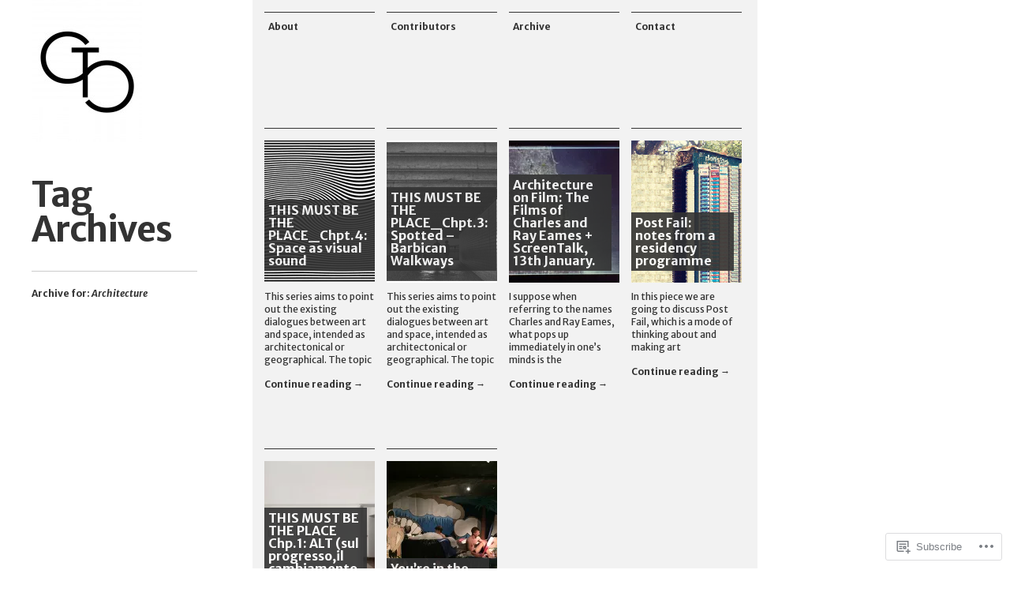

--- FILE ---
content_type: text/html; charset=UTF-8
request_url: https://curatingthecontemporary.org/tag/architecture/page/2/
body_size: 17452
content:
<!DOCTYPE html>
<html lang="en">
<head>
<meta charset="UTF-8" />
<title>Architecture | CuratingtheContemporary    (CtC) | Page 2</title>
<link rel="profile" href="http://gmpg.org/xfn/11" />
<link rel="pingback" href="https://curatingthecontemporary.org/xmlrpc.php" />
<!--[if lt IE 9]>
<script src="https://s0.wp.com/wp-content/themes/pub/the-columnist/js/html5.js?m=1351293340i" type="text/javascript"></script>
<![endif]-->

<script type="text/javascript">
  WebFontConfig = {"google":{"families":["Merriweather+Sans:b:latin,latin-ext","Merriweather+Sans:r,i,b,bi:latin,latin-ext"]},"api_url":"https:\/\/fonts-api.wp.com\/css"};
  (function() {
    var wf = document.createElement('script');
    wf.src = '/wp-content/plugins/custom-fonts/js/webfont.js';
    wf.type = 'text/javascript';
    wf.async = 'true';
    var s = document.getElementsByTagName('script')[0];
    s.parentNode.insertBefore(wf, s);
	})();
</script><style id="jetpack-custom-fonts-css">.wf-active .single-title h1, .wf-active .site-title h1{font-family:"Merriweather Sans",sans-serif;font-weight:700;font-style:normal}.wf-active body{font-family:"Merriweather Sans",sans-serif}.wf-active caption, .wf-active td, .wf-active th{font-weight:700;font-style:normal}.wf-active .widget h1, .wf-active .widget h2, .wf-active .widget h3{font-family:"Merriweather Sans",sans-serif;font-weight:700;font-style:normal}.wf-active .single-title h2, .wf-active .site-title h2{font-family:"Merriweather Sans",sans-serif;font-style:normal;font-weight:700}.wf-active #feed-wrap h1{font-family:"Merriweather Sans",sans-serif;font-weight:700;font-style:normal}.wf-active .entry-content h1, .wf-active .entry-content h2, .wf-active .entry-content h3, .wf-active .entry-content h4, .wf-active .entry-content h5, .wf-active .entry-content h6{font-family:"Merriweather Sans",sans-serif;font-weight:700;font-style:normal}.wf-active .entry-content h1{font-style:normal;font-weight:700}.wf-active .entry-content h2{font-style:normal;font-weight:700}.wf-active .entry-content h3{font-family:"Merriweather Sans",sans-serif;font-style:normal;font-weight:700}.wf-active .entry-content h4{font-style:normal;font-weight:700}.wf-active .entry-content h5, .wf-active .entry-content h6{font-style:normal;font-weight:700}.wf-active .entry-content .widget h1, .wf-active .entry-content .widget h2, .wf-active .entry-content .widget h3{font-family:"Merriweather Sans",sans-serif;font-style:normal;font-weight:700}.wf-active #comments .comments-title{font-family:"Merriweather Sans",sans-serif;font-weight:700;font-style:normal}.wf-active #comments .commentlist li.comment h1, .wf-active #comments .commentlist li.comment h2, .wf-active #comments .commentlist li.comment h3, .wf-active #comments .commentlist li.comment h4, .wf-active #comments .commentlist li.comment h5, .wf-active #comments .commentlist li.comment h6{font-family:"Merriweather Sans",sans-serif;font-weight:700;font-style:normal}.wf-active #comments .commentlist li.comment h1{font-style:normal;font-weight:700}.wf-active #comments .commentlist li.comment h2{font-style:normal;font-weight:700}.wf-active #comments .commentlist li.comment h3{font-style:normal;font-weight:700}.wf-active #comments .commentlist li.comment h4{font-style:normal;font-weight:700}.wf-active #comments .commentlist li.comment h5{font-style:normal;font-weight:700}.wf-active #comments .commentlist li.comment h6{font-weight:700;font-style:normal}.wf-active #comments #respond #reply-title, .wf-active #comments .nocomments{font-family:"Merriweather Sans",sans-serif;font-weight:700;font-style:normal}</style>
<meta name='robots' content='max-image-preview:large' />

<!-- Async WordPress.com Remote Login -->
<script id="wpcom_remote_login_js">
var wpcom_remote_login_extra_auth = '';
function wpcom_remote_login_remove_dom_node_id( element_id ) {
	var dom_node = document.getElementById( element_id );
	if ( dom_node ) { dom_node.parentNode.removeChild( dom_node ); }
}
function wpcom_remote_login_remove_dom_node_classes( class_name ) {
	var dom_nodes = document.querySelectorAll( '.' + class_name );
	for ( var i = 0; i < dom_nodes.length; i++ ) {
		dom_nodes[ i ].parentNode.removeChild( dom_nodes[ i ] );
	}
}
function wpcom_remote_login_final_cleanup() {
	wpcom_remote_login_remove_dom_node_classes( "wpcom_remote_login_msg" );
	wpcom_remote_login_remove_dom_node_id( "wpcom_remote_login_key" );
	wpcom_remote_login_remove_dom_node_id( "wpcom_remote_login_validate" );
	wpcom_remote_login_remove_dom_node_id( "wpcom_remote_login_js" );
	wpcom_remote_login_remove_dom_node_id( "wpcom_request_access_iframe" );
	wpcom_remote_login_remove_dom_node_id( "wpcom_request_access_styles" );
}

// Watch for messages back from the remote login
window.addEventListener( "message", function( e ) {
	if ( e.origin === "https://r-login.wordpress.com" ) {
		var data = {};
		try {
			data = JSON.parse( e.data );
		} catch( e ) {
			wpcom_remote_login_final_cleanup();
			return;
		}

		if ( data.msg === 'LOGIN' ) {
			// Clean up the login check iframe
			wpcom_remote_login_remove_dom_node_id( "wpcom_remote_login_key" );

			var id_regex = new RegExp( /^[0-9]+$/ );
			var token_regex = new RegExp( /^.*|.*|.*$/ );
			if (
				token_regex.test( data.token )
				&& id_regex.test( data.wpcomid )
			) {
				// We have everything we need to ask for a login
				var script = document.createElement( "script" );
				script.setAttribute( "id", "wpcom_remote_login_validate" );
				script.src = '/remote-login.php?wpcom_remote_login=validate'
					+ '&wpcomid=' + data.wpcomid
					+ '&token=' + encodeURIComponent( data.token )
					+ '&host=' + window.location.protocol
					+ '//' + window.location.hostname
					+ '&postid=3815'
					+ '&is_singular=';
				document.body.appendChild( script );
			}

			return;
		}

		// Safari ITP, not logged in, so redirect
		if ( data.msg === 'LOGIN-REDIRECT' ) {
			window.location = 'https://wordpress.com/log-in?redirect_to=' + window.location.href;
			return;
		}

		// Safari ITP, storage access failed, remove the request
		if ( data.msg === 'LOGIN-REMOVE' ) {
			var css_zap = 'html { -webkit-transition: margin-top 1s; transition: margin-top 1s; } /* 9001 */ html { margin-top: 0 !important; } * html body { margin-top: 0 !important; } @media screen and ( max-width: 782px ) { html { margin-top: 0 !important; } * html body { margin-top: 0 !important; } }';
			var style_zap = document.createElement( 'style' );
			style_zap.type = 'text/css';
			style_zap.appendChild( document.createTextNode( css_zap ) );
			document.body.appendChild( style_zap );

			var e = document.getElementById( 'wpcom_request_access_iframe' );
			e.parentNode.removeChild( e );

			document.cookie = 'wordpress_com_login_access=denied; path=/; max-age=31536000';

			return;
		}

		// Safari ITP
		if ( data.msg === 'REQUEST_ACCESS' ) {
			console.log( 'request access: safari' );

			// Check ITP iframe enable/disable knob
			if ( wpcom_remote_login_extra_auth !== 'safari_itp_iframe' ) {
				return;
			}

			// If we are in a "private window" there is no ITP.
			var private_window = false;
			try {
				var opendb = window.openDatabase( null, null, null, null );
			} catch( e ) {
				private_window = true;
			}

			if ( private_window ) {
				console.log( 'private window' );
				return;
			}

			var iframe = document.createElement( 'iframe' );
			iframe.id = 'wpcom_request_access_iframe';
			iframe.setAttribute( 'scrolling', 'no' );
			iframe.setAttribute( 'sandbox', 'allow-storage-access-by-user-activation allow-scripts allow-same-origin allow-top-navigation-by-user-activation' );
			iframe.src = 'https://r-login.wordpress.com/remote-login.php?wpcom_remote_login=request_access&origin=' + encodeURIComponent( data.origin ) + '&wpcomid=' + encodeURIComponent( data.wpcomid );

			var css = 'html { -webkit-transition: margin-top 1s; transition: margin-top 1s; } /* 9001 */ html { margin-top: 46px !important; } * html body { margin-top: 46px !important; } @media screen and ( max-width: 660px ) { html { margin-top: 71px !important; } * html body { margin-top: 71px !important; } #wpcom_request_access_iframe { display: block; height: 71px !important; } } #wpcom_request_access_iframe { border: 0px; height: 46px; position: fixed; top: 0; left: 0; width: 100%; min-width: 100%; z-index: 99999; background: #23282d; } ';

			var style = document.createElement( 'style' );
			style.type = 'text/css';
			style.id = 'wpcom_request_access_styles';
			style.appendChild( document.createTextNode( css ) );
			document.body.appendChild( style );

			document.body.appendChild( iframe );
		}

		if ( data.msg === 'DONE' ) {
			wpcom_remote_login_final_cleanup();
		}
	}
}, false );

// Inject the remote login iframe after the page has had a chance to load
// more critical resources
window.addEventListener( "DOMContentLoaded", function( e ) {
	var iframe = document.createElement( "iframe" );
	iframe.style.display = "none";
	iframe.setAttribute( "scrolling", "no" );
	iframe.setAttribute( "id", "wpcom_remote_login_key" );
	iframe.src = "https://r-login.wordpress.com/remote-login.php"
		+ "?wpcom_remote_login=key"
		+ "&origin=aHR0cHM6Ly9jdXJhdGluZ3RoZWNvbnRlbXBvcmFyeS5vcmc%3D"
		+ "&wpcomid=58939614"
		+ "&time=" + Math.floor( Date.now() / 1000 );
	document.body.appendChild( iframe );
}, false );
</script>
<link rel='dns-prefetch' href='//s0.wp.com' />
<link rel="alternate" type="application/rss+xml" title="CuratingtheContemporary    (CtC) &raquo; Feed" href="https://curatingthecontemporary.org/feed/" />
<link rel="alternate" type="application/rss+xml" title="CuratingtheContemporary    (CtC) &raquo; Comments Feed" href="https://curatingthecontemporary.org/comments/feed/" />
<link rel="alternate" type="application/rss+xml" title="CuratingtheContemporary    (CtC) &raquo; Architecture Tag Feed" href="https://curatingthecontemporary.org/tag/architecture/feed/" />
	<script type="text/javascript">
		/* <![CDATA[ */
		function addLoadEvent(func) {
			var oldonload = window.onload;
			if (typeof window.onload != 'function') {
				window.onload = func;
			} else {
				window.onload = function () {
					oldonload();
					func();
				}
			}
		}
		/* ]]> */
	</script>
	<style id='wp-emoji-styles-inline-css'>

	img.wp-smiley, img.emoji {
		display: inline !important;
		border: none !important;
		box-shadow: none !important;
		height: 1em !important;
		width: 1em !important;
		margin: 0 0.07em !important;
		vertical-align: -0.1em !important;
		background: none !important;
		padding: 0 !important;
	}
/*# sourceURL=wp-emoji-styles-inline-css */
</style>
<link crossorigin='anonymous' rel='stylesheet' id='all-css-2-1' href='/wp-content/plugins/gutenberg-core/v22.2.0/build/styles/block-library/style.css?m=1764855221i&cssminify=yes' type='text/css' media='all' />
<style id='wp-block-library-inline-css'>
.has-text-align-justify {
	text-align:justify;
}
.has-text-align-justify{text-align:justify;}

/*# sourceURL=wp-block-library-inline-css */
</style><style id='global-styles-inline-css'>
:root{--wp--preset--aspect-ratio--square: 1;--wp--preset--aspect-ratio--4-3: 4/3;--wp--preset--aspect-ratio--3-4: 3/4;--wp--preset--aspect-ratio--3-2: 3/2;--wp--preset--aspect-ratio--2-3: 2/3;--wp--preset--aspect-ratio--16-9: 16/9;--wp--preset--aspect-ratio--9-16: 9/16;--wp--preset--color--black: #000000;--wp--preset--color--cyan-bluish-gray: #abb8c3;--wp--preset--color--white: #ffffff;--wp--preset--color--pale-pink: #f78da7;--wp--preset--color--vivid-red: #cf2e2e;--wp--preset--color--luminous-vivid-orange: #ff6900;--wp--preset--color--luminous-vivid-amber: #fcb900;--wp--preset--color--light-green-cyan: #7bdcb5;--wp--preset--color--vivid-green-cyan: #00d084;--wp--preset--color--pale-cyan-blue: #8ed1fc;--wp--preset--color--vivid-cyan-blue: #0693e3;--wp--preset--color--vivid-purple: #9b51e0;--wp--preset--gradient--vivid-cyan-blue-to-vivid-purple: linear-gradient(135deg,rgb(6,147,227) 0%,rgb(155,81,224) 100%);--wp--preset--gradient--light-green-cyan-to-vivid-green-cyan: linear-gradient(135deg,rgb(122,220,180) 0%,rgb(0,208,130) 100%);--wp--preset--gradient--luminous-vivid-amber-to-luminous-vivid-orange: linear-gradient(135deg,rgb(252,185,0) 0%,rgb(255,105,0) 100%);--wp--preset--gradient--luminous-vivid-orange-to-vivid-red: linear-gradient(135deg,rgb(255,105,0) 0%,rgb(207,46,46) 100%);--wp--preset--gradient--very-light-gray-to-cyan-bluish-gray: linear-gradient(135deg,rgb(238,238,238) 0%,rgb(169,184,195) 100%);--wp--preset--gradient--cool-to-warm-spectrum: linear-gradient(135deg,rgb(74,234,220) 0%,rgb(151,120,209) 20%,rgb(207,42,186) 40%,rgb(238,44,130) 60%,rgb(251,105,98) 80%,rgb(254,248,76) 100%);--wp--preset--gradient--blush-light-purple: linear-gradient(135deg,rgb(255,206,236) 0%,rgb(152,150,240) 100%);--wp--preset--gradient--blush-bordeaux: linear-gradient(135deg,rgb(254,205,165) 0%,rgb(254,45,45) 50%,rgb(107,0,62) 100%);--wp--preset--gradient--luminous-dusk: linear-gradient(135deg,rgb(255,203,112) 0%,rgb(199,81,192) 50%,rgb(65,88,208) 100%);--wp--preset--gradient--pale-ocean: linear-gradient(135deg,rgb(255,245,203) 0%,rgb(182,227,212) 50%,rgb(51,167,181) 100%);--wp--preset--gradient--electric-grass: linear-gradient(135deg,rgb(202,248,128) 0%,rgb(113,206,126) 100%);--wp--preset--gradient--midnight: linear-gradient(135deg,rgb(2,3,129) 0%,rgb(40,116,252) 100%);--wp--preset--font-size--small: 13px;--wp--preset--font-size--medium: 20px;--wp--preset--font-size--large: 36px;--wp--preset--font-size--x-large: 42px;--wp--preset--font-family--albert-sans: 'Albert Sans', sans-serif;--wp--preset--font-family--alegreya: Alegreya, serif;--wp--preset--font-family--arvo: Arvo, serif;--wp--preset--font-family--bodoni-moda: 'Bodoni Moda', serif;--wp--preset--font-family--bricolage-grotesque: 'Bricolage Grotesque', sans-serif;--wp--preset--font-family--cabin: Cabin, sans-serif;--wp--preset--font-family--chivo: Chivo, sans-serif;--wp--preset--font-family--commissioner: Commissioner, sans-serif;--wp--preset--font-family--cormorant: Cormorant, serif;--wp--preset--font-family--courier-prime: 'Courier Prime', monospace;--wp--preset--font-family--crimson-pro: 'Crimson Pro', serif;--wp--preset--font-family--dm-mono: 'DM Mono', monospace;--wp--preset--font-family--dm-sans: 'DM Sans', sans-serif;--wp--preset--font-family--dm-serif-display: 'DM Serif Display', serif;--wp--preset--font-family--domine: Domine, serif;--wp--preset--font-family--eb-garamond: 'EB Garamond', serif;--wp--preset--font-family--epilogue: Epilogue, sans-serif;--wp--preset--font-family--fahkwang: Fahkwang, sans-serif;--wp--preset--font-family--figtree: Figtree, sans-serif;--wp--preset--font-family--fira-sans: 'Fira Sans', sans-serif;--wp--preset--font-family--fjalla-one: 'Fjalla One', sans-serif;--wp--preset--font-family--fraunces: Fraunces, serif;--wp--preset--font-family--gabarito: Gabarito, system-ui;--wp--preset--font-family--ibm-plex-mono: 'IBM Plex Mono', monospace;--wp--preset--font-family--ibm-plex-sans: 'IBM Plex Sans', sans-serif;--wp--preset--font-family--ibarra-real-nova: 'Ibarra Real Nova', serif;--wp--preset--font-family--instrument-serif: 'Instrument Serif', serif;--wp--preset--font-family--inter: Inter, sans-serif;--wp--preset--font-family--josefin-sans: 'Josefin Sans', sans-serif;--wp--preset--font-family--jost: Jost, sans-serif;--wp--preset--font-family--libre-baskerville: 'Libre Baskerville', serif;--wp--preset--font-family--libre-franklin: 'Libre Franklin', sans-serif;--wp--preset--font-family--literata: Literata, serif;--wp--preset--font-family--lora: Lora, serif;--wp--preset--font-family--merriweather: Merriweather, serif;--wp--preset--font-family--montserrat: Montserrat, sans-serif;--wp--preset--font-family--newsreader: Newsreader, serif;--wp--preset--font-family--noto-sans-mono: 'Noto Sans Mono', sans-serif;--wp--preset--font-family--nunito: Nunito, sans-serif;--wp--preset--font-family--open-sans: 'Open Sans', sans-serif;--wp--preset--font-family--overpass: Overpass, sans-serif;--wp--preset--font-family--pt-serif: 'PT Serif', serif;--wp--preset--font-family--petrona: Petrona, serif;--wp--preset--font-family--piazzolla: Piazzolla, serif;--wp--preset--font-family--playfair-display: 'Playfair Display', serif;--wp--preset--font-family--plus-jakarta-sans: 'Plus Jakarta Sans', sans-serif;--wp--preset--font-family--poppins: Poppins, sans-serif;--wp--preset--font-family--raleway: Raleway, sans-serif;--wp--preset--font-family--roboto: Roboto, sans-serif;--wp--preset--font-family--roboto-slab: 'Roboto Slab', serif;--wp--preset--font-family--rubik: Rubik, sans-serif;--wp--preset--font-family--rufina: Rufina, serif;--wp--preset--font-family--sora: Sora, sans-serif;--wp--preset--font-family--source-sans-3: 'Source Sans 3', sans-serif;--wp--preset--font-family--source-serif-4: 'Source Serif 4', serif;--wp--preset--font-family--space-mono: 'Space Mono', monospace;--wp--preset--font-family--syne: Syne, sans-serif;--wp--preset--font-family--texturina: Texturina, serif;--wp--preset--font-family--urbanist: Urbanist, sans-serif;--wp--preset--font-family--work-sans: 'Work Sans', sans-serif;--wp--preset--spacing--20: 0.44rem;--wp--preset--spacing--30: 0.67rem;--wp--preset--spacing--40: 1rem;--wp--preset--spacing--50: 1.5rem;--wp--preset--spacing--60: 2.25rem;--wp--preset--spacing--70: 3.38rem;--wp--preset--spacing--80: 5.06rem;--wp--preset--shadow--natural: 6px 6px 9px rgba(0, 0, 0, 0.2);--wp--preset--shadow--deep: 12px 12px 50px rgba(0, 0, 0, 0.4);--wp--preset--shadow--sharp: 6px 6px 0px rgba(0, 0, 0, 0.2);--wp--preset--shadow--outlined: 6px 6px 0px -3px rgb(255, 255, 255), 6px 6px rgb(0, 0, 0);--wp--preset--shadow--crisp: 6px 6px 0px rgb(0, 0, 0);}:where(.is-layout-flex){gap: 0.5em;}:where(.is-layout-grid){gap: 0.5em;}body .is-layout-flex{display: flex;}.is-layout-flex{flex-wrap: wrap;align-items: center;}.is-layout-flex > :is(*, div){margin: 0;}body .is-layout-grid{display: grid;}.is-layout-grid > :is(*, div){margin: 0;}:where(.wp-block-columns.is-layout-flex){gap: 2em;}:where(.wp-block-columns.is-layout-grid){gap: 2em;}:where(.wp-block-post-template.is-layout-flex){gap: 1.25em;}:where(.wp-block-post-template.is-layout-grid){gap: 1.25em;}.has-black-color{color: var(--wp--preset--color--black) !important;}.has-cyan-bluish-gray-color{color: var(--wp--preset--color--cyan-bluish-gray) !important;}.has-white-color{color: var(--wp--preset--color--white) !important;}.has-pale-pink-color{color: var(--wp--preset--color--pale-pink) !important;}.has-vivid-red-color{color: var(--wp--preset--color--vivid-red) !important;}.has-luminous-vivid-orange-color{color: var(--wp--preset--color--luminous-vivid-orange) !important;}.has-luminous-vivid-amber-color{color: var(--wp--preset--color--luminous-vivid-amber) !important;}.has-light-green-cyan-color{color: var(--wp--preset--color--light-green-cyan) !important;}.has-vivid-green-cyan-color{color: var(--wp--preset--color--vivid-green-cyan) !important;}.has-pale-cyan-blue-color{color: var(--wp--preset--color--pale-cyan-blue) !important;}.has-vivid-cyan-blue-color{color: var(--wp--preset--color--vivid-cyan-blue) !important;}.has-vivid-purple-color{color: var(--wp--preset--color--vivid-purple) !important;}.has-black-background-color{background-color: var(--wp--preset--color--black) !important;}.has-cyan-bluish-gray-background-color{background-color: var(--wp--preset--color--cyan-bluish-gray) !important;}.has-white-background-color{background-color: var(--wp--preset--color--white) !important;}.has-pale-pink-background-color{background-color: var(--wp--preset--color--pale-pink) !important;}.has-vivid-red-background-color{background-color: var(--wp--preset--color--vivid-red) !important;}.has-luminous-vivid-orange-background-color{background-color: var(--wp--preset--color--luminous-vivid-orange) !important;}.has-luminous-vivid-amber-background-color{background-color: var(--wp--preset--color--luminous-vivid-amber) !important;}.has-light-green-cyan-background-color{background-color: var(--wp--preset--color--light-green-cyan) !important;}.has-vivid-green-cyan-background-color{background-color: var(--wp--preset--color--vivid-green-cyan) !important;}.has-pale-cyan-blue-background-color{background-color: var(--wp--preset--color--pale-cyan-blue) !important;}.has-vivid-cyan-blue-background-color{background-color: var(--wp--preset--color--vivid-cyan-blue) !important;}.has-vivid-purple-background-color{background-color: var(--wp--preset--color--vivid-purple) !important;}.has-black-border-color{border-color: var(--wp--preset--color--black) !important;}.has-cyan-bluish-gray-border-color{border-color: var(--wp--preset--color--cyan-bluish-gray) !important;}.has-white-border-color{border-color: var(--wp--preset--color--white) !important;}.has-pale-pink-border-color{border-color: var(--wp--preset--color--pale-pink) !important;}.has-vivid-red-border-color{border-color: var(--wp--preset--color--vivid-red) !important;}.has-luminous-vivid-orange-border-color{border-color: var(--wp--preset--color--luminous-vivid-orange) !important;}.has-luminous-vivid-amber-border-color{border-color: var(--wp--preset--color--luminous-vivid-amber) !important;}.has-light-green-cyan-border-color{border-color: var(--wp--preset--color--light-green-cyan) !important;}.has-vivid-green-cyan-border-color{border-color: var(--wp--preset--color--vivid-green-cyan) !important;}.has-pale-cyan-blue-border-color{border-color: var(--wp--preset--color--pale-cyan-blue) !important;}.has-vivid-cyan-blue-border-color{border-color: var(--wp--preset--color--vivid-cyan-blue) !important;}.has-vivid-purple-border-color{border-color: var(--wp--preset--color--vivid-purple) !important;}.has-vivid-cyan-blue-to-vivid-purple-gradient-background{background: var(--wp--preset--gradient--vivid-cyan-blue-to-vivid-purple) !important;}.has-light-green-cyan-to-vivid-green-cyan-gradient-background{background: var(--wp--preset--gradient--light-green-cyan-to-vivid-green-cyan) !important;}.has-luminous-vivid-amber-to-luminous-vivid-orange-gradient-background{background: var(--wp--preset--gradient--luminous-vivid-amber-to-luminous-vivid-orange) !important;}.has-luminous-vivid-orange-to-vivid-red-gradient-background{background: var(--wp--preset--gradient--luminous-vivid-orange-to-vivid-red) !important;}.has-very-light-gray-to-cyan-bluish-gray-gradient-background{background: var(--wp--preset--gradient--very-light-gray-to-cyan-bluish-gray) !important;}.has-cool-to-warm-spectrum-gradient-background{background: var(--wp--preset--gradient--cool-to-warm-spectrum) !important;}.has-blush-light-purple-gradient-background{background: var(--wp--preset--gradient--blush-light-purple) !important;}.has-blush-bordeaux-gradient-background{background: var(--wp--preset--gradient--blush-bordeaux) !important;}.has-luminous-dusk-gradient-background{background: var(--wp--preset--gradient--luminous-dusk) !important;}.has-pale-ocean-gradient-background{background: var(--wp--preset--gradient--pale-ocean) !important;}.has-electric-grass-gradient-background{background: var(--wp--preset--gradient--electric-grass) !important;}.has-midnight-gradient-background{background: var(--wp--preset--gradient--midnight) !important;}.has-small-font-size{font-size: var(--wp--preset--font-size--small) !important;}.has-medium-font-size{font-size: var(--wp--preset--font-size--medium) !important;}.has-large-font-size{font-size: var(--wp--preset--font-size--large) !important;}.has-x-large-font-size{font-size: var(--wp--preset--font-size--x-large) !important;}.has-albert-sans-font-family{font-family: var(--wp--preset--font-family--albert-sans) !important;}.has-alegreya-font-family{font-family: var(--wp--preset--font-family--alegreya) !important;}.has-arvo-font-family{font-family: var(--wp--preset--font-family--arvo) !important;}.has-bodoni-moda-font-family{font-family: var(--wp--preset--font-family--bodoni-moda) !important;}.has-bricolage-grotesque-font-family{font-family: var(--wp--preset--font-family--bricolage-grotesque) !important;}.has-cabin-font-family{font-family: var(--wp--preset--font-family--cabin) !important;}.has-chivo-font-family{font-family: var(--wp--preset--font-family--chivo) !important;}.has-commissioner-font-family{font-family: var(--wp--preset--font-family--commissioner) !important;}.has-cormorant-font-family{font-family: var(--wp--preset--font-family--cormorant) !important;}.has-courier-prime-font-family{font-family: var(--wp--preset--font-family--courier-prime) !important;}.has-crimson-pro-font-family{font-family: var(--wp--preset--font-family--crimson-pro) !important;}.has-dm-mono-font-family{font-family: var(--wp--preset--font-family--dm-mono) !important;}.has-dm-sans-font-family{font-family: var(--wp--preset--font-family--dm-sans) !important;}.has-dm-serif-display-font-family{font-family: var(--wp--preset--font-family--dm-serif-display) !important;}.has-domine-font-family{font-family: var(--wp--preset--font-family--domine) !important;}.has-eb-garamond-font-family{font-family: var(--wp--preset--font-family--eb-garamond) !important;}.has-epilogue-font-family{font-family: var(--wp--preset--font-family--epilogue) !important;}.has-fahkwang-font-family{font-family: var(--wp--preset--font-family--fahkwang) !important;}.has-figtree-font-family{font-family: var(--wp--preset--font-family--figtree) !important;}.has-fira-sans-font-family{font-family: var(--wp--preset--font-family--fira-sans) !important;}.has-fjalla-one-font-family{font-family: var(--wp--preset--font-family--fjalla-one) !important;}.has-fraunces-font-family{font-family: var(--wp--preset--font-family--fraunces) !important;}.has-gabarito-font-family{font-family: var(--wp--preset--font-family--gabarito) !important;}.has-ibm-plex-mono-font-family{font-family: var(--wp--preset--font-family--ibm-plex-mono) !important;}.has-ibm-plex-sans-font-family{font-family: var(--wp--preset--font-family--ibm-plex-sans) !important;}.has-ibarra-real-nova-font-family{font-family: var(--wp--preset--font-family--ibarra-real-nova) !important;}.has-instrument-serif-font-family{font-family: var(--wp--preset--font-family--instrument-serif) !important;}.has-inter-font-family{font-family: var(--wp--preset--font-family--inter) !important;}.has-josefin-sans-font-family{font-family: var(--wp--preset--font-family--josefin-sans) !important;}.has-jost-font-family{font-family: var(--wp--preset--font-family--jost) !important;}.has-libre-baskerville-font-family{font-family: var(--wp--preset--font-family--libre-baskerville) !important;}.has-libre-franklin-font-family{font-family: var(--wp--preset--font-family--libre-franklin) !important;}.has-literata-font-family{font-family: var(--wp--preset--font-family--literata) !important;}.has-lora-font-family{font-family: var(--wp--preset--font-family--lora) !important;}.has-merriweather-font-family{font-family: var(--wp--preset--font-family--merriweather) !important;}.has-montserrat-font-family{font-family: var(--wp--preset--font-family--montserrat) !important;}.has-newsreader-font-family{font-family: var(--wp--preset--font-family--newsreader) !important;}.has-noto-sans-mono-font-family{font-family: var(--wp--preset--font-family--noto-sans-mono) !important;}.has-nunito-font-family{font-family: var(--wp--preset--font-family--nunito) !important;}.has-open-sans-font-family{font-family: var(--wp--preset--font-family--open-sans) !important;}.has-overpass-font-family{font-family: var(--wp--preset--font-family--overpass) !important;}.has-pt-serif-font-family{font-family: var(--wp--preset--font-family--pt-serif) !important;}.has-petrona-font-family{font-family: var(--wp--preset--font-family--petrona) !important;}.has-piazzolla-font-family{font-family: var(--wp--preset--font-family--piazzolla) !important;}.has-playfair-display-font-family{font-family: var(--wp--preset--font-family--playfair-display) !important;}.has-plus-jakarta-sans-font-family{font-family: var(--wp--preset--font-family--plus-jakarta-sans) !important;}.has-poppins-font-family{font-family: var(--wp--preset--font-family--poppins) !important;}.has-raleway-font-family{font-family: var(--wp--preset--font-family--raleway) !important;}.has-roboto-font-family{font-family: var(--wp--preset--font-family--roboto) !important;}.has-roboto-slab-font-family{font-family: var(--wp--preset--font-family--roboto-slab) !important;}.has-rubik-font-family{font-family: var(--wp--preset--font-family--rubik) !important;}.has-rufina-font-family{font-family: var(--wp--preset--font-family--rufina) !important;}.has-sora-font-family{font-family: var(--wp--preset--font-family--sora) !important;}.has-source-sans-3-font-family{font-family: var(--wp--preset--font-family--source-sans-3) !important;}.has-source-serif-4-font-family{font-family: var(--wp--preset--font-family--source-serif-4) !important;}.has-space-mono-font-family{font-family: var(--wp--preset--font-family--space-mono) !important;}.has-syne-font-family{font-family: var(--wp--preset--font-family--syne) !important;}.has-texturina-font-family{font-family: var(--wp--preset--font-family--texturina) !important;}.has-urbanist-font-family{font-family: var(--wp--preset--font-family--urbanist) !important;}.has-work-sans-font-family{font-family: var(--wp--preset--font-family--work-sans) !important;}
/*# sourceURL=global-styles-inline-css */
</style>

<style id='classic-theme-styles-inline-css'>
/*! This file is auto-generated */
.wp-block-button__link{color:#fff;background-color:#32373c;border-radius:9999px;box-shadow:none;text-decoration:none;padding:calc(.667em + 2px) calc(1.333em + 2px);font-size:1.125em}.wp-block-file__button{background:#32373c;color:#fff;text-decoration:none}
/*# sourceURL=/wp-includes/css/classic-themes.min.css */
</style>
<link crossorigin='anonymous' rel='stylesheet' id='all-css-4-1' href='/_static/??-eJx9jt0KwjAMRl/INNQNnRfis6xd0GrTlaV1+Pa2DlTw5yaEj3OSD+cIdgyJQsLo89EFQTsaP9qL4FrpTmkQx9ETTHRVLQ5O0pMASTdPyoqs8O0QZ3jdmqjkHPtUCabB9eSJC/ZPm2NxwJg4kQiUyS4zpFMR5cNbYozZ1LXEPnOoNb+3+4m7YBcFHu+reOC93rZ6s2uatjvfAfDJb0U=&cssminify=yes' type='text/css' media='all' />
<style id='jetpack_facebook_likebox-inline-css'>
.widget_facebook_likebox {
	overflow: hidden;
}

/*# sourceURL=/wp-content/mu-plugins/jetpack-plugin/moon/modules/widgets/facebook-likebox/style.css */
</style>
<link crossorigin='anonymous' rel='stylesheet' id='all-css-6-1' href='/_static/??-eJzTLy/QTc7PK0nNK9HPLdUtyClNz8wr1i9KTcrJTwcy0/WTi5G5ekCujj52Temp+bo5+cmJJZn5eSgc3bScxMwikFb7XFtDE1NLExMLc0OTLACohS2q&cssminify=yes' type='text/css' media='all' />
<link crossorigin='anonymous' rel='stylesheet' id='print-css-7-1' href='/wp-content/mu-plugins/global-print/global-print.css?m=1465851035i&cssminify=yes' type='text/css' media='print' />
<style id='jetpack-global-styles-frontend-style-inline-css'>
:root { --font-headings: unset; --font-base: unset; --font-headings-default: -apple-system,BlinkMacSystemFont,"Segoe UI",Roboto,Oxygen-Sans,Ubuntu,Cantarell,"Helvetica Neue",sans-serif; --font-base-default: -apple-system,BlinkMacSystemFont,"Segoe UI",Roboto,Oxygen-Sans,Ubuntu,Cantarell,"Helvetica Neue",sans-serif;}
/*# sourceURL=jetpack-global-styles-frontend-style-inline-css */
</style>
<link crossorigin='anonymous' rel='stylesheet' id='all-css-10-1' href='/wp-content/themes/h4/global.css?m=1420737423i&cssminify=yes' type='text/css' media='all' />
<script type="text/javascript" id="wpcom-actionbar-placeholder-js-extra">
/* <![CDATA[ */
var actionbardata = {"siteID":"58939614","postID":"0","siteURL":"https://curatingthecontemporary.org","xhrURL":"https://curatingthecontemporary.org/wp-admin/admin-ajax.php","nonce":"b9a2150171","isLoggedIn":"","statusMessage":"","subsEmailDefault":"instantly","proxyScriptUrl":"https://s0.wp.com/wp-content/js/wpcom-proxy-request.js?m=1513050504i&amp;ver=20211021","i18n":{"followedText":"New posts from this site will now appear in your \u003Ca href=\"https://wordpress.com/reader\"\u003EReader\u003C/a\u003E","foldBar":"Collapse this bar","unfoldBar":"Expand this bar","shortLinkCopied":"Shortlink copied to clipboard."}};
//# sourceURL=wpcom-actionbar-placeholder-js-extra
/* ]]> */
</script>
<script type="text/javascript" id="jetpack-mu-wpcom-settings-js-before">
/* <![CDATA[ */
var JETPACK_MU_WPCOM_SETTINGS = {"assetsUrl":"https://s0.wp.com/wp-content/mu-plugins/jetpack-mu-wpcom-plugin/moon/jetpack_vendor/automattic/jetpack-mu-wpcom/src/build/"};
//# sourceURL=jetpack-mu-wpcom-settings-js-before
/* ]]> */
</script>
<script crossorigin='anonymous' type='text/javascript'  src='/_static/??-eJzTLy/QTc7PK0nNK9HPKtYvyinRLSjKr6jUyyrW0QfKZeYl55SmpBaDJLMKS1OLKqGUXm5mHkFFurmZ6UWJJalQxfa5tobmRgamxgZmFpZZACbyLJI='></script>
<script type="text/javascript" id="rlt-proxy-js-after">
/* <![CDATA[ */
	rltInitialize( {"token":null,"iframeOrigins":["https:\/\/widgets.wp.com"]} );
//# sourceURL=rlt-proxy-js-after
/* ]]> */
</script>
<link rel="EditURI" type="application/rsd+xml" title="RSD" href="https://curatingthecontemporary.wordpress.com/xmlrpc.php?rsd" />
<meta name="generator" content="WordPress.com" />

<!-- Jetpack Open Graph Tags -->
<meta property="og:type" content="website" />
<meta property="og:title" content="Architecture &#8211; Page 2 &#8211; CuratingtheContemporary    (CtC)" />
<meta property="og:url" content="https://curatingthecontemporary.org/tag/architecture/" />
<meta property="og:site_name" content="CuratingtheContemporary    (CtC)" />
<meta property="og:image" content="https://curatingthecontemporary.org/wp-content/uploads/2018/09/cropped-10336769_703850463017589_5601675119626839753_n.jpg?w=200" />
<meta property="og:image:width" content="200" />
<meta property="og:image:height" content="200" />
<meta property="og:image:alt" content="" />
<meta property="og:locale" content="en_US" />

<!-- End Jetpack Open Graph Tags -->
<link rel='openid.server' href='https://curatingthecontemporary.org/?openidserver=1' />
<link rel='openid.delegate' href='https://curatingthecontemporary.org/' />
<link rel="search" type="application/opensearchdescription+xml" href="https://curatingthecontemporary.org/osd.xml" title="CuratingtheContemporary    (CtC)" />
<link rel="search" type="application/opensearchdescription+xml" href="https://s1.wp.com/opensearch.xml" title="WordPress.com" />
<meta name="theme-color" content="#ffffff" />
<meta name="description" content="Posts about Architecture written by curatingthecontemporary" />
<style type="text/css" id="custom-background-css">
body.custom-background { background-color: #ffffff; }
</style>
	<style type="text/css" id="custom-colors-css">#feed-wrap h1 { color: #FFFFFF;}
#content .entry-header .home-link { background-color: #FFFFFF;}
#content .entry-header .home-link:hover { color: #FFFFFF;}
body { background-color: #ffffff;}
.site-title h1 { color: #333333;}
.single-title h1 { color: #333333;}
.site-title h1 a { color: #333333;}
.single-title h1 a { color: #333333;}
.site-title h1 a:hover { color: #333;}
.site-title h1 a:hover { color: rgba( 51, 51, 51, 0.8 );}
.site-title h1 a:focus { color: #333;}
.site-title h1 a:focus { color: rgba( 51, 51, 51, 0.8 );}
.site-title h1 a:active { color: #333;}
.site-title h1 a:active { color: rgba( 51, 51, 51, 0.8 );}
#masthead .thumbnail { background-color: #333;}
#feed-wrap h1 { background-color: #333;}
#feed-wrap .thumbnail { background-color: #333;}
#content .entry-header .home-link { background-color: #333;}
#content .entry-header .home-link:hover { background-color: #333;}
#content .entry-header .home-link:hover { background-color: rgba( 51, 51, 51, 0.2 );}
.main-navigation ul ul { background-color: #EFEFEF;}
.main-navigation li:hover > a { background-color: #EFEFEF;}
.main-navigation ul ul a:hover { background-color: #D6D6D6;}
.main-navigation li:hover > a { color: #636363;}
.main-navigation ul ul a { color: #636363;}
.entry-content a { color: #666666;}
.entry-content a:visited { color: #606060;}
.entry-content a:focus { color: #606060;}
.entry-content a:hover { color: #606060;}
.entry-content a:active { color: #606060;}
.comment a { color: #636363;}
.comment a:visited { color: #606060;}
.comment a:focus { color: #606060;}
.comment a:hover { color: #606060;}
.comment a:active { color: #606060;}
.widget a { color: #606060;}
.widget a:visited { color: #606060;}
.widget a:focus { color: #606060;}
.widget a:hover { color: #606060;}
.widget a:active { color: #606060;}
</style>
<link rel="icon" href="https://curatingthecontemporary.org/wp-content/uploads/2018/09/cropped-10336769_703850463017589_5601675119626839753_n.jpg?w=32" sizes="32x32" />
<link rel="icon" href="https://curatingthecontemporary.org/wp-content/uploads/2018/09/cropped-10336769_703850463017589_5601675119626839753_n.jpg?w=192" sizes="192x192" />
<link rel="apple-touch-icon" href="https://curatingthecontemporary.org/wp-content/uploads/2018/09/cropped-10336769_703850463017589_5601675119626839753_n.jpg?w=180" />
<meta name="msapplication-TileImage" content="https://curatingthecontemporary.org/wp-content/uploads/2018/09/cropped-10336769_703850463017589_5601675119626839753_n.jpg?w=270" />
</head>

<body class="archive paged tag tag-architecture tag-2290 custom-background paged-2 tag-paged-2 wp-theme-pubthe-columnist customizer-styles-applied jetpack-reblog-enabled custom-colors">
<div id="page" class="hfeed site">
	
	<div id="main">
		<section id="primary" class="site-content">

			
			<div id="left-col">
				<header id="masthead" class="site-header" role="banner">
					<a class="thumbnail" href="https://curatingthecontemporary.org/" title="CuratingtheContemporary    (CtC)" rel="home">
																			<img src="https://curatingthecontemporary.org/wp-content/uploads/2014/08/cropped-thumbnail2.jpg" width="140" height="180" alt="" />
											</a>

					<hgroup class="single-title">
						<h1>Tag Archives</h1><h2 class="single-description">Archive for: <em><span>Architecture</span></em></h2>					</hgroup><!-- end .single-title -->
				</header>
			</div>

			<div id="content" role="main">
				<nav role="navigation" class="site-navigation main-navigation">
					<h1 class="assistive-text">Menu</h1>
					<div class="assistive-text skip-link"><a href="#content" title="Skip to content">Skip to content</a></div>

					<div class="menu-about-container"><ul id="menu-about" class="menu"><li id="menu-item-1372" class="menu-item menu-item-type-post_type menu-item-object-page menu-item-1372"><a href="https://curatingthecontemporary.org/about-2/">About</a></li>
<li id="menu-item-631" class="menu-item menu-item-type-post_type menu-item-object-page menu-item-631"><a href="https://curatingthecontemporary.org/contributors/">Contributors</a></li>
<li id="menu-item-925" class="menu-item menu-item-type-post_type menu-item-object-page menu-item-has-children menu-item-925"><a href="https://curatingthecontemporary.org/archive/">Archive</a>
<ul class="sub-menu">
	<li id="menu-item-4943" class="menu-item menu-item-type-taxonomy menu-item-object-category menu-item-4943"><a href="https://curatingthecontemporary.org/category/exhibitions-openings/">Openings &amp; Exhibitions</a></li>
	<li id="menu-item-1479" class="menu-item menu-item-type-taxonomy menu-item-object-category menu-item-1479"><a href="https://curatingthecontemporary.org/category/artist-of-the-month/">Artist of the Month</a></li>
	<li id="menu-item-1480" class="menu-item menu-item-type-taxonomy menu-item-object-category menu-item-1480"><a href="https://curatingthecontemporary.org/category/experimental-2/">Experimental</a></li>
	<li id="menu-item-4944" class="menu-item menu-item-type-taxonomy menu-item-object-category menu-item-4944"><a href="https://curatingthecontemporary.org/category/interviews/">Interviews</a></li>
	<li id="menu-item-956" class="menu-item menu-item-type-taxonomy menu-item-object-category menu-item-956"><a href="https://curatingthecontemporary.org/category/research/">Research</a></li>
	<li id="menu-item-1478" class="menu-item menu-item-type-taxonomy menu-item-object-category menu-item-1478"><a href="https://curatingthecontemporary.org/category/reviews/">Reviews</a></li>
	<li id="menu-item-6187" class="menu-item menu-item-type-custom menu-item-object-custom menu-item-6187"><a href="https://curatingthecontemporary.org/tag/10facts/">10facts</a></li>
	<li id="menu-item-1370" class="menu-item menu-item-type-taxonomy menu-item-object-category menu-item-1370"><a href="https://curatingthecontemporary.org/category/series/">Series</a></li>
	<li id="menu-item-6835" class="menu-item menu-item-type-taxonomy menu-item-object-category menu-item-6835"><a href="https://curatingthecontemporary.org/category/wir/">WiR</a></li>
	<li id="menu-item-9205" class="menu-item menu-item-type-taxonomy menu-item-object-category menu-item-9205"><a href="https://curatingthecontemporary.org/category/remote-studio-dates/">Remote studio dates</a></li>
</ul>
</li>
<li id="menu-item-639" class="menu-item menu-item-type-post_type menu-item-object-page menu-item-639"><a href="https://curatingthecontemporary.org/contact/">Contact</a></li>
</ul></div>				</nav><!-- .site-navigation -->

				
				
				<div id="feed-wrap">

								
					
<article id="post-3815" class="post-3815 post type-post status-publish format-standard has-post-thumbnail hentry category-series tag-architectonic tag-architecture tag-art tag-artist tag-bank-space tag-caterina-avataneo tag-compositional tag-concrete-matters tag-contemporary-art tag-curating tag-curator tag-digital tag-electronic tag-exhibition tag-experimental tag-lee-fraser tag-les-brasseurs tag-liege tag-london tag-macc tag-performance tag-psychogeography tag-review tag-shape tag-shaping-space tag-sound tag-sound-composition tag-space tag-this-must-be-the-place">


			<a class="feed-item" href="https://curatingthecontemporary.org/2016/04/21/this-must-be-the-place-chp-4-space-as-visual-sound/" title="Permalink to THIS MUST BE THE PLACE_Chpt.4: Space as visual sound" rel="bookmark">
			<header class="entry-header">
									<div class="thumbnail">
						<img width="140" height="180" src="https://curatingthecontemporary.org/wp-content/uploads/2016/04/4-suggestions1.jpg?w=140&amp;h=180&amp;crop=1" class="attachment-list-thumb size-list-thumb wp-post-image" alt="" decoding="async" srcset="https://curatingthecontemporary.org/wp-content/uploads/2016/04/4-suggestions1.jpg?w=140&amp;h=180&amp;crop=1 140w, https://curatingthecontemporary.org/wp-content/uploads/2016/04/4-suggestions1.jpg?w=280&amp;h=360&amp;crop=1 280w, https://curatingthecontemporary.org/wp-content/uploads/2016/04/4-suggestions1.jpg?w=117&amp;h=150&amp;crop=1 117w, https://curatingthecontemporary.org/wp-content/uploads/2016/04/4-suggestions1.jpg?w=233&amp;h=300&amp;crop=1 233w" sizes="(max-width: 140px) 100vw, 140px" data-attachment-id="3851" data-permalink="https://curatingthecontemporary.org/2016/04/21/this-must-be-the-place-chp-4-space-as-visual-sound/4-suggestions/#main" data-orig-file="https://curatingthecontemporary.org/wp-content/uploads/2016/04/4-suggestions1.jpg" data-orig-size="680,496" data-comments-opened="1" data-image-meta="{&quot;aperture&quot;:&quot;0&quot;,&quot;credit&quot;:&quot;&quot;,&quot;camera&quot;:&quot;&quot;,&quot;caption&quot;:&quot;&quot;,&quot;created_timestamp&quot;:&quot;0&quot;,&quot;copyright&quot;:&quot;&quot;,&quot;focal_length&quot;:&quot;0&quot;,&quot;iso&quot;:&quot;0&quot;,&quot;shutter_speed&quot;:&quot;0&quot;,&quot;title&quot;:&quot;&quot;,&quot;orientation&quot;:&quot;1&quot;}" data-image-title="4.suggestions" data-image-description="" data-image-caption="" data-medium-file="https://curatingthecontemporary.org/wp-content/uploads/2016/04/4-suggestions1.jpg?w=300" data-large-file="https://curatingthecontemporary.org/wp-content/uploads/2016/04/4-suggestions1.jpg?w=450" />						<h1 class="entry-title">THIS MUST BE THE PLACE_Chpt.4: Space as visual sound</h1>
					</div>
							</header><!-- .entry-header -->

			<div class="entry-summary">
				<p>This series aims to point out the existing dialogues between art and space, intended as architectonical or geographical. The topic <a class="more" href="https://curatingthecontemporary.org/2016/04/21/this-must-be-the-place-chp-4-space-as-visual-sound/">Continue reading <span class="meta-nav">&rarr;</span></a></p>
							</div><!-- .entry-summary -->
		</a>
	

</article><!-- #post-3815 -->
				
					
<article id="post-3400" class="post-3400 post type-post status-publish format-standard has-post-thumbnail hentry category-series tag-architectonic tag-architecture tag-architecture-on-film tag-archive tag-art tag-artist tag-barbican tag-barbican-centre tag-brutalism tag-brutalist tag-caterina-avataneo tag-city tag-cityscape tag-concrete tag-contemporary-art tag-curating tag-curator tag-dystopia tag-immersive tag-james-g-ballard tag-non-place tag-path tag-place tag-research-2 tag-space tag-tower-block tag-utopia tag-walkway">


			<a class="feed-item" href="https://curatingthecontemporary.org/2016/03/14/this-must-be-the-place-chp-3-spotted-barbican-walkways/" title="Permalink to THIS MUST BE THE PLACE_Chpt.3: Spotted &#8211; Barbican Walkways" rel="bookmark">
			<header class="entry-header">
									<div class="thumbnail">
						<img width="140" height="180" src="https://curatingthecontemporary.org/wp-content/uploads/2016/03/walkways_photograph-by-anna-hardy.jpg?w=140&amp;h=180&amp;crop=1" class="attachment-list-thumb size-list-thumb wp-post-image" alt="" decoding="async" loading="lazy" srcset="https://curatingthecontemporary.org/wp-content/uploads/2016/03/walkways_photograph-by-anna-hardy.jpg?w=140&amp;h=180&amp;crop=1 140w, https://curatingthecontemporary.org/wp-content/uploads/2016/03/walkways_photograph-by-anna-hardy.jpg?w=280&amp;h=360&amp;crop=1 280w, https://curatingthecontemporary.org/wp-content/uploads/2016/03/walkways_photograph-by-anna-hardy.jpg?w=117&amp;h=150&amp;crop=1 117w, https://curatingthecontemporary.org/wp-content/uploads/2016/03/walkways_photograph-by-anna-hardy.jpg?w=233&amp;h=300&amp;crop=1 233w" sizes="(max-width: 140px) 100vw, 140px" data-attachment-id="3432" data-permalink="https://curatingthecontemporary.org/2016/03/14/this-must-be-the-place-chp-3-spotted-barbican-walkways/walkways_photograph-by-anna-hardy/#main" data-orig-file="https://curatingthecontemporary.org/wp-content/uploads/2016/03/walkways_photograph-by-anna-hardy.jpg" data-orig-size="640,430" data-comments-opened="1" data-image-meta="{&quot;aperture&quot;:&quot;0&quot;,&quot;credit&quot;:&quot;&quot;,&quot;camera&quot;:&quot;&quot;,&quot;caption&quot;:&quot;&quot;,&quot;created_timestamp&quot;:&quot;0&quot;,&quot;copyright&quot;:&quot;&quot;,&quot;focal_length&quot;:&quot;0&quot;,&quot;iso&quot;:&quot;0&quot;,&quot;shutter_speed&quot;:&quot;0&quot;,&quot;title&quot;:&quot;&quot;,&quot;orientation&quot;:&quot;0&quot;}" data-image-title="Walkways_photograph by Anna Hardy" data-image-description="" data-image-caption="&lt;p&gt;Walkways, Barbican Centre Photo: Anna Hardy&lt;/p&gt;
" data-medium-file="https://curatingthecontemporary.org/wp-content/uploads/2016/03/walkways_photograph-by-anna-hardy.jpg?w=300" data-large-file="https://curatingthecontemporary.org/wp-content/uploads/2016/03/walkways_photograph-by-anna-hardy.jpg?w=450" />						<h1 class="entry-title">THIS MUST BE THE PLACE_Chpt.3: Spotted &#8211; Barbican Walkways</h1>
					</div>
							</header><!-- .entry-header -->

			<div class="entry-summary">
				<p>This series aims to point out the existing dialogues between art and space, intended as architectonical or geographical. The topic <a class="more" href="https://curatingthecontemporary.org/2016/03/14/this-must-be-the-place-chp-3-spotted-barbican-walkways/">Continue reading <span class="meta-nav">&rarr;</span></a></p>
							</div><!-- .entry-summary -->
		</a>
	

</article><!-- #post-3400 -->
				
					
<article id="post-3111" class="post-3111 post type-post status-publish format-standard has-post-thumbnail hentry category-reviews tag-a-film-dealing-with-the-relative-size-of-things-in-the-universe-and-the-effect-of-adding-another-zero tag-architecture tag-architecture-on-film tag-art tag-artist tag-barbican tag-barbican-centre tag-beatriz-medori tag-chair tag-chairness tag-charles-and-ray-eames tag-charles-eames tag-contemporary-art tag-cosmos tag-curating tag-curator tag-engineering tag-eric-schuldenfrei tag-exhibition tag-film tag-house-of-science tag-james-nasmyth tag-la-chaise tag-london tag-powers-of-ten tag-ray-eames tag-screen tag-screentalk tag-sputnik tag-the-moon-considered-as-a-planet-a-world-and-a-satellite tag-the-world-of-charles-and-ray-eames tag-two-baroque-churches">


			<a class="feed-item" href="https://curatingthecontemporary.org/2016/02/15/architecture-on-film-the-films-of-charles-and-ray-eames-screentalk-13th-january/" title="Permalink to Architecture on Film: The Films of Charles and Ray Eames + ScreenTalk, 13th January." rel="bookmark">
			<header class="entry-header">
									<div class="thumbnail">
						<img width="140" height="180" src="https://curatingthecontemporary.org/wp-content/uploads/2016/02/21.jpg?w=140&amp;h=180&amp;crop=1" class="attachment-list-thumb size-list-thumb wp-post-image" alt="" decoding="async" loading="lazy" srcset="https://curatingthecontemporary.org/wp-content/uploads/2016/02/21.jpg?w=140&amp;h=180&amp;crop=1 140w, https://curatingthecontemporary.org/wp-content/uploads/2016/02/21.jpg?w=280&amp;h=360&amp;crop=1 280w, https://curatingthecontemporary.org/wp-content/uploads/2016/02/21.jpg?w=117&amp;h=150&amp;crop=1 117w, https://curatingthecontemporary.org/wp-content/uploads/2016/02/21.jpg?w=233&amp;h=300&amp;crop=1 233w" sizes="(max-width: 140px) 100vw, 140px" data-attachment-id="3118" data-permalink="https://curatingthecontemporary.org/2016/02/15/architecture-on-film-the-films-of-charles-and-ray-eames-screentalk-13th-january/2-20/#main" data-orig-file="https://curatingthecontemporary.org/wp-content/uploads/2016/02/21.jpg" data-orig-size="800,590" data-comments-opened="1" data-image-meta="{&quot;aperture&quot;:&quot;0&quot;,&quot;credit&quot;:&quot;&quot;,&quot;camera&quot;:&quot;&quot;,&quot;caption&quot;:&quot;&quot;,&quot;created_timestamp&quot;:&quot;0&quot;,&quot;copyright&quot;:&quot;&quot;,&quot;focal_length&quot;:&quot;0&quot;,&quot;iso&quot;:&quot;0&quot;,&quot;shutter_speed&quot;:&quot;0&quot;,&quot;title&quot;:&quot;&quot;,&quot;orientation&quot;:&quot;1&quot;}" data-image-title="2" data-image-description="" data-image-caption="&lt;p&gt;A Film Dealing with the Relative Size of Things in the Universe and the Effect of Adding Another Zero, 1977. © Eames Office LLC&lt;/p&gt;
" data-medium-file="https://curatingthecontemporary.org/wp-content/uploads/2016/02/21.jpg?w=300" data-large-file="https://curatingthecontemporary.org/wp-content/uploads/2016/02/21.jpg?w=450" />						<h1 class="entry-title">Architecture on Film: The Films of Charles and Ray Eames + ScreenTalk, 13th January.</h1>
					</div>
							</header><!-- .entry-header -->

			<div class="entry-summary">
				<p>I suppose when referring to the names Charles and Ray Eames, what pops up immediately in one’s minds is the <a class="more" href="https://curatingthecontemporary.org/2016/02/15/architecture-on-film-the-films-of-charles-and-ray-eames-screentalk-13th-january/">Continue reading <span class="meta-nav">&rarr;</span></a></p>
							</div><!-- .entry-summary -->
		</a>
	

</article><!-- #post-3111 -->
				
					
<article id="post-2856" class="post-2856 post type-post status-publish format-standard has-post-thumbnail hentry category-research tag-architecture tag-bangalore tag-communication tag-e-city tag-economy tag-electronic-city tag-first-viewer-television tag-google tag-ibm tag-india tag-information-technology tag-intel tag-iocose tag-marialaura-ghidini tag-notube tag-notube-contest tag-onlineoffline tag-post-fail tag-post-internet tag-residency tag-residency-programme tag-ske-projects tag-t-a-j-residency tag-taj tag-youtube">


			<a class="feed-item" href="https://curatingthecontemporary.org/2016/01/28/post-fail-notes-from-a-residency-programme/" title="Permalink to Post Fail: notes from a residency programme" rel="bookmark">
			<header class="entry-header">
									<div class="thumbnail">
						<img width="140" height="180" src="https://curatingthecontemporary.org/wp-content/uploads/2016/01/eb4.gif?w=140&amp;h=180&amp;crop=1" class="attachment-list-thumb size-list-thumb wp-post-image" alt="" decoding="async" loading="lazy" srcset="https://curatingthecontemporary.org/wp-content/uploads/2016/01/eb4.gif?w=140&amp;h=180&amp;crop=1 140w, https://curatingthecontemporary.org/wp-content/uploads/2016/01/eb4.gif?w=117&amp;h=150&amp;crop=1 117w" sizes="(max-width: 140px) 100vw, 140px" data-attachment-id="2869" data-permalink="https://curatingthecontemporary.org/2016/01/28/post-fail-notes-from-a-residency-programme/eb4/#main" data-orig-file="https://curatingthecontemporary.org/wp-content/uploads/2016/01/eb4.gif" data-orig-size="320,257" data-comments-opened="1" data-image-meta="{&quot;aperture&quot;:&quot;0&quot;,&quot;credit&quot;:&quot;&quot;,&quot;camera&quot;:&quot;&quot;,&quot;caption&quot;:&quot;&quot;,&quot;created_timestamp&quot;:&quot;0&quot;,&quot;copyright&quot;:&quot;&quot;,&quot;focal_length&quot;:&quot;0&quot;,&quot;iso&quot;:&quot;0&quot;,&quot;shutter_speed&quot;:&quot;0&quot;,&quot;title&quot;:&quot;&quot;,&quot;orientation&quot;:&quot;0&quot;}" data-image-title="eb4" data-image-description="" data-image-caption="&lt;p&gt;IOCOSE, 2015, Elevated Bangalore&lt;br /&gt;
A collection of animated gifs where buildings of Bangalore, India, are elevated as advertised by the real estate agencies of the area. In Bangalore, people are constantly reminded that they should elevate themselves buying a flat in the E-city.&lt;/p&gt;
" data-medium-file="https://curatingthecontemporary.org/wp-content/uploads/2016/01/eb4.gif?w=300" data-large-file="https://curatingthecontemporary.org/wp-content/uploads/2016/01/eb4.gif?w=320" />						<h1 class="entry-title">Post Fail: notes from a residency programme</h1>
					</div>
							</header><!-- .entry-header -->

			<div class="entry-summary">
				<p>In this piece we are going to discuss Post Fail, which is a mode of thinking about and making art <a class="more" href="https://curatingthecontemporary.org/2016/01/28/post-fail-notes-from-a-residency-programme/">Continue reading <span class="meta-nav">&rarr;</span></a></p>
							</div><!-- .entry-summary -->
		</a>
	

</article><!-- #post-2856 -->
				
					
<article id="post-2703" class="post-2703 post type-post status-publish format-standard has-post-thumbnail hentry category-research category-series tag-architectonic tag-architecture tag-art tag-brigit-megerle tag-caterina-avataneo tag-contemporary tag-contemporary-art tag-cripta747 tag-curating tag-curator tag-curatorial tag-dialogue tag-exhibition tag-gianni-ferrero tag-giulio-delve tag-italo-zuffi tag-jason-dodge tag-kirsten-pieroth tag-lawrence-weiner tag-man-ray tag-place tag-research-2 tag-space tag-torino tag-turin tag-ugo-alessio">


			<a class="feed-item" href="https://curatingthecontemporary.org/2016/01/18/this-must-be-the-place-chp-1-alt-sul-progressoil-cambiamento-e-la-citta/" title="Permalink to THIS MUST BE THE PLACE Chp.1:  ALT (sul progresso,il cambiamento e la città)" rel="bookmark">
			<header class="entry-header">
									<div class="thumbnail">
						<img width="140" height="180" src="https://curatingthecontemporary.org/wp-content/uploads/2016/01/2_italo-zuffi_alt-a-cura-di-cripta747.jpg?w=140&amp;h=180&amp;crop=1" class="attachment-list-thumb size-list-thumb wp-post-image" alt="" decoding="async" loading="lazy" srcset="https://curatingthecontemporary.org/wp-content/uploads/2016/01/2_italo-zuffi_alt-a-cura-di-cripta747.jpg?w=140&amp;h=180&amp;crop=1 140w, https://curatingthecontemporary.org/wp-content/uploads/2016/01/2_italo-zuffi_alt-a-cura-di-cripta747.jpg?w=280&amp;h=360&amp;crop=1 280w, https://curatingthecontemporary.org/wp-content/uploads/2016/01/2_italo-zuffi_alt-a-cura-di-cripta747.jpg?w=117&amp;h=150&amp;crop=1 117w, https://curatingthecontemporary.org/wp-content/uploads/2016/01/2_italo-zuffi_alt-a-cura-di-cripta747.jpg?w=233&amp;h=300&amp;crop=1 233w" sizes="(max-width: 140px) 100vw, 140px" data-attachment-id="2731" data-permalink="https://curatingthecontemporary.org/2016/01/18/this-must-be-the-place-chp-1-alt-sul-progressoil-cambiamento-e-la-citta/2_italo-zuffi_alt-a-cura-di-cripta747/#main" data-orig-file="https://curatingthecontemporary.org/wp-content/uploads/2016/01/2_italo-zuffi_alt-a-cura-di-cripta747.jpg" data-orig-size="1280,853" data-comments-opened="1" data-image-meta="{&quot;aperture&quot;:&quot;16&quot;,&quot;credit&quot;:&quot;&quot;,&quot;camera&quot;:&quot;Canon EOS 5D Mark II&quot;,&quot;caption&quot;:&quot;&quot;,&quot;created_timestamp&quot;:&quot;1446979319&quot;,&quot;copyright&quot;:&quot;&quot;,&quot;focal_length&quot;:&quot;39&quot;,&quot;iso&quot;:&quot;100&quot;,&quot;shutter_speed&quot;:&quot;8&quot;,&quot;title&quot;:&quot;&quot;,&quot;orientation&quot;:&quot;1&quot;}" data-image-title="2_Italo Zuffi_Alt, a cura di cripta747" data-image-description="" data-image-caption="&lt;p&gt;Italo Zuffi, Alt (Installation View), Curated by Cripta747&lt;/p&gt;
" data-medium-file="https://curatingthecontemporary.org/wp-content/uploads/2016/01/2_italo-zuffi_alt-a-cura-di-cripta747.jpg?w=300" data-large-file="https://curatingthecontemporary.org/wp-content/uploads/2016/01/2_italo-zuffi_alt-a-cura-di-cripta747.jpg?w=450" />						<h1 class="entry-title">THIS MUST BE THE PLACE Chp.1:  ALT (sul progresso,il cambiamento e la città)</h1>
					</div>
							</header><!-- .entry-header -->

			<div class="entry-summary">
				<p>This series aims to point out the existing dialogues between art and space, intended as architectonical or geographical. The topic <a class="more" href="https://curatingthecontemporary.org/2016/01/18/this-must-be-the-place-chp-1-alt-sul-progressoil-cambiamento-e-la-citta/">Continue reading <span class="meta-nav">&rarr;</span></a></p>
							</div><!-- .entry-summary -->
		</a>
	

</article><!-- #post-2703 -->
				
					
<article id="post-2171" class="post-2171 post type-post status-publish format-standard has-post-thumbnail hentry category-reviews tag-amy-e-brown tag-architecture tag-berlin tag-berlin-art-week tag-installation tag-jungle tag-k-w-institute-of-contemporary-art tag-klaus-weber tag-production tag-review tag-roman-schramm tag-tobias-madison tag-ulu-braun tag-urban tag-welcome-to-the-jungle">


			<a class="feed-item" href="https://curatingthecontemporary.org/2015/10/29/youre-in-the-jungle-baby/" title="Permalink to You’re in the jungle, baby" rel="bookmark">
			<header class="entry-header">
									<div class="thumbnail">
						<img width="140" height="180" src="https://curatingthecontemporary.org/wp-content/uploads/2015/10/img_6704.jpg?w=140&amp;h=180&amp;crop=1" class="attachment-list-thumb size-list-thumb wp-post-image" alt="" decoding="async" loading="lazy" srcset="https://curatingthecontemporary.org/wp-content/uploads/2015/10/img_6704.jpg?w=140&amp;h=180&amp;crop=1 140w, https://curatingthecontemporary.org/wp-content/uploads/2015/10/img_6704.jpg?w=280&amp;h=360&amp;crop=1 280w, https://curatingthecontemporary.org/wp-content/uploads/2015/10/img_6704.jpg?w=117&amp;h=150&amp;crop=1 117w, https://curatingthecontemporary.org/wp-content/uploads/2015/10/img_6704.jpg?w=233&amp;h=300&amp;crop=1 233w" sizes="(max-width: 140px) 100vw, 140px" data-attachment-id="2172" data-permalink="https://curatingthecontemporary.org/2015/10/29/youre-in-the-jungle-baby/img_6704/#main" data-orig-file="https://curatingthecontemporary.org/wp-content/uploads/2015/10/img_6704.jpg" data-orig-size="3264,2448" data-comments-opened="1" data-image-meta="{&quot;aperture&quot;:&quot;2.2&quot;,&quot;credit&quot;:&quot;&quot;,&quot;camera&quot;:&quot;iPhone 6&quot;,&quot;caption&quot;:&quot;&quot;,&quot;created_timestamp&quot;:&quot;1442255357&quot;,&quot;copyright&quot;:&quot;&quot;,&quot;focal_length&quot;:&quot;4.15&quot;,&quot;iso&quot;:&quot;250&quot;,&quot;shutter_speed&quot;:&quot;0.058823529411765&quot;,&quot;title&quot;:&quot;&quot;,&quot;orientation&quot;:&quot;1&quot;,&quot;latitude&quot;:&quot;52.527138888889&quot;,&quot;longitude&quot;:&quot;13.394719444444&quot;}" data-image-title="IMG_6704" data-image-description="" data-image-caption="&lt;p&gt;Malibu Moonrise (2015), Marianne Vlaschits&lt;/p&gt;
" data-medium-file="https://curatingthecontemporary.org/wp-content/uploads/2015/10/img_6704.jpg?w=300" data-large-file="https://curatingthecontemporary.org/wp-content/uploads/2015/10/img_6704.jpg?w=450" />						<h1 class="entry-title">You’re in the jungle, baby</h1>
					</div>
							</header><!-- .entry-header -->

			<div class="entry-summary">
				<p>The K-W Institute for Contemporary Art received their first visitors to the current show, Welcome to the Jungle, during Berlin <a class="more" href="https://curatingthecontemporary.org/2015/10/29/youre-in-the-jungle-baby/">Continue reading <span class="meta-nav">&rarr;</span></a></p>
							</div><!-- .entry-summary -->
		</a>
	

</article><!-- #post-2171 -->
				
				</div>

					<nav role="navigation" id="nav-below" class="site-navigation paging-navigation">
		<h1 class="assistive-text">Post navigation</h1>

	
		
				<div class="nav-next"><a href="https://curatingthecontemporary.org/tag/architecture/" >Newer posts <span class="meta-nav">&rarr;</span></a></div>
		
	
	</nav><!-- #nav-below -->
	
			
			</div><!-- #content -->
		</section><!-- #primary .site-content -->


		<div class="clearfix"></div>
	</div><!-- #main -->

	<footer id="colophon" class="site-footer" role="contentinfo">
		<div class="site-info">
						<a href="https://wordpress.com/?ref=footer_blog" rel="nofollow">Blog at WordPress.com.</a><br/>
					</div><!-- .site-info -->
	</footer><!-- .site-footer .site-footer -->
</div><!-- #page .hfeed .site -->
<!--  -->
<script type="speculationrules">
{"prefetch":[{"source":"document","where":{"and":[{"href_matches":"/*"},{"not":{"href_matches":["/wp-*.php","/wp-admin/*","/files/*","/wp-content/*","/wp-content/plugins/*","/wp-content/themes/pub/the-columnist/*","/*\\?(.+)"]}},{"not":{"selector_matches":"a[rel~=\"nofollow\"]"}},{"not":{"selector_matches":".no-prefetch, .no-prefetch a"}}]},"eagerness":"conservative"}]}
</script>
<script type="text/javascript" src="//0.gravatar.com/js/hovercards/hovercards.min.js?ver=202603924dcd77a86c6f1d3698ec27fc5da92b28585ddad3ee636c0397cf312193b2a1" id="grofiles-cards-js"></script>
<script type="text/javascript" id="wpgroho-js-extra">
/* <![CDATA[ */
var WPGroHo = {"my_hash":""};
//# sourceURL=wpgroho-js-extra
/* ]]> */
</script>
<script crossorigin='anonymous' type='text/javascript'  src='/wp-content/mu-plugins/gravatar-hovercards/wpgroho.js?m=1610363240i'></script>

	<script>
		// Initialize and attach hovercards to all gravatars
		( function() {
			function init() {
				if ( typeof Gravatar === 'undefined' ) {
					return;
				}

				if ( typeof Gravatar.init !== 'function' ) {
					return;
				}

				Gravatar.profile_cb = function ( hash, id ) {
					WPGroHo.syncProfileData( hash, id );
				};

				Gravatar.my_hash = WPGroHo.my_hash;
				Gravatar.init(
					'body',
					'#wp-admin-bar-my-account',
					{
						i18n: {
							'Edit your profile →': 'Edit your profile →',
							'View profile →': 'View profile →',
							'Contact': 'Contact',
							'Send money': 'Send money',
							'Sorry, we are unable to load this Gravatar profile.': 'Sorry, we are unable to load this Gravatar profile.',
							'Gravatar not found.': 'Gravatar not found.',
							'Too Many Requests.': 'Too Many Requests.',
							'Internal Server Error.': 'Internal Server Error.',
							'Is this you?': 'Is this you?',
							'Claim your free profile.': 'Claim your free profile.',
							'Email': 'Email',
							'Home Phone': 'Home Phone',
							'Work Phone': 'Work Phone',
							'Cell Phone': 'Cell Phone',
							'Contact Form': 'Contact Form',
							'Calendar': 'Calendar',
						},
					}
				);
			}

			if ( document.readyState !== 'loading' ) {
				init();
			} else {
				document.addEventListener( 'DOMContentLoaded', init );
			}
		} )();
	</script>

		<div style="display:none">
	</div>
		<div id="actionbar" dir="ltr" style="display: none;"
			class="actnbr-pub-the-columnist actnbr-has-follow actnbr-has-actions">
		<ul>
								<li class="actnbr-btn actnbr-hidden">
								<a class="actnbr-action actnbr-actn-follow " href="">
			<svg class="gridicon" height="20" width="20" xmlns="http://www.w3.org/2000/svg" viewBox="0 0 20 20"><path clip-rule="evenodd" d="m4 4.5h12v6.5h1.5v-6.5-1.5h-1.5-12-1.5v1.5 10.5c0 1.1046.89543 2 2 2h7v-1.5h-7c-.27614 0-.5-.2239-.5-.5zm10.5 2h-9v1.5h9zm-5 3h-4v1.5h4zm3.5 1.5h-1v1h1zm-1-1.5h-1.5v1.5 1 1.5h1.5 1 1.5v-1.5-1-1.5h-1.5zm-2.5 2.5h-4v1.5h4zm6.5 1.25h1.5v2.25h2.25v1.5h-2.25v2.25h-1.5v-2.25h-2.25v-1.5h2.25z"  fill-rule="evenodd"></path></svg>
			<span>Subscribe</span>
		</a>
		<a class="actnbr-action actnbr-actn-following  no-display" href="">
			<svg class="gridicon" height="20" width="20" xmlns="http://www.w3.org/2000/svg" viewBox="0 0 20 20"><path fill-rule="evenodd" clip-rule="evenodd" d="M16 4.5H4V15C4 15.2761 4.22386 15.5 4.5 15.5H11.5V17H4.5C3.39543 17 2.5 16.1046 2.5 15V4.5V3H4H16H17.5V4.5V12.5H16V4.5ZM5.5 6.5H14.5V8H5.5V6.5ZM5.5 9.5H9.5V11H5.5V9.5ZM12 11H13V12H12V11ZM10.5 9.5H12H13H14.5V11V12V13.5H13H12H10.5V12V11V9.5ZM5.5 12H9.5V13.5H5.5V12Z" fill="#008A20"></path><path class="following-icon-tick" d="M13.5 16L15.5 18L19 14.5" stroke="#008A20" stroke-width="1.5"></path></svg>
			<span>Subscribed</span>
		</a>
							<div class="actnbr-popover tip tip-top-left actnbr-notice" id="follow-bubble">
							<div class="tip-arrow"></div>
							<div class="tip-inner actnbr-follow-bubble">
															<ul>
											<li class="actnbr-sitename">
			<a href="https://curatingthecontemporary.org">
				<img loading='lazy' alt='' src='https://curatingthecontemporary.org/wp-content/uploads/2018/09/cropped-10336769_703850463017589_5601675119626839753_n.jpg?w=50' srcset='https://curatingthecontemporary.org/wp-content/uploads/2018/09/cropped-10336769_703850463017589_5601675119626839753_n.jpg?w=50 1x, https://curatingthecontemporary.org/wp-content/uploads/2018/09/cropped-10336769_703850463017589_5601675119626839753_n.jpg?w=75 1.5x, https://curatingthecontemporary.org/wp-content/uploads/2018/09/cropped-10336769_703850463017589_5601675119626839753_n.jpg?w=100 2x, https://curatingthecontemporary.org/wp-content/uploads/2018/09/cropped-10336769_703850463017589_5601675119626839753_n.jpg?w=150 3x, https://curatingthecontemporary.org/wp-content/uploads/2018/09/cropped-10336769_703850463017589_5601675119626839753_n.jpg?w=200 4x' class='avatar avatar-50' height='50' width='50' />				CuratingtheContemporary    (CtC)			</a>
		</li>
										<div class="actnbr-message no-display"></div>
									<form method="post" action="https://subscribe.wordpress.com" accept-charset="utf-8" style="display: none;">
																						<div class="actnbr-follow-count">Join 197 other subscribers</div>
																					<div>
										<input type="email" name="email" placeholder="Enter your email address" class="actnbr-email-field" aria-label="Enter your email address" />
										</div>
										<input type="hidden" name="action" value="subscribe" />
										<input type="hidden" name="blog_id" value="58939614" />
										<input type="hidden" name="source" value="https://curatingthecontemporary.org/tag/architecture/page/2/" />
										<input type="hidden" name="sub-type" value="actionbar-follow" />
										<input type="hidden" id="_wpnonce" name="_wpnonce" value="78f33dac23" />										<div class="actnbr-button-wrap">
											<button type="submit" value="Sign me up">
												Sign me up											</button>
										</div>
									</form>
									<li class="actnbr-login-nudge">
										<div>
											Already have a WordPress.com account? <a href="https://wordpress.com/log-in?redirect_to=https%3A%2F%2Fr-login.wordpress.com%2Fremote-login.php%3Faction%3Dlink%26back%3Dhttps%253A%252F%252Fcuratingthecontemporary.org%252F2016%252F04%252F21%252Fthis-must-be-the-place-chp-4-space-as-visual-sound%252F">Log in now.</a>										</div>
									</li>
								</ul>
															</div>
						</div>
					</li>
							<li class="actnbr-ellipsis actnbr-hidden">
				<svg class="gridicon gridicons-ellipsis" height="24" width="24" xmlns="http://www.w3.org/2000/svg" viewBox="0 0 24 24"><g><path d="M7 12c0 1.104-.896 2-2 2s-2-.896-2-2 .896-2 2-2 2 .896 2 2zm12-2c-1.104 0-2 .896-2 2s.896 2 2 2 2-.896 2-2-.896-2-2-2zm-7 0c-1.104 0-2 .896-2 2s.896 2 2 2 2-.896 2-2-.896-2-2-2z"/></g></svg>				<div class="actnbr-popover tip tip-top-left actnbr-more">
					<div class="tip-arrow"></div>
					<div class="tip-inner">
						<ul>
								<li class="actnbr-sitename">
			<a href="https://curatingthecontemporary.org">
				<img loading='lazy' alt='' src='https://curatingthecontemporary.org/wp-content/uploads/2018/09/cropped-10336769_703850463017589_5601675119626839753_n.jpg?w=50' srcset='https://curatingthecontemporary.org/wp-content/uploads/2018/09/cropped-10336769_703850463017589_5601675119626839753_n.jpg?w=50 1x, https://curatingthecontemporary.org/wp-content/uploads/2018/09/cropped-10336769_703850463017589_5601675119626839753_n.jpg?w=75 1.5x, https://curatingthecontemporary.org/wp-content/uploads/2018/09/cropped-10336769_703850463017589_5601675119626839753_n.jpg?w=100 2x, https://curatingthecontemporary.org/wp-content/uploads/2018/09/cropped-10336769_703850463017589_5601675119626839753_n.jpg?w=150 3x, https://curatingthecontemporary.org/wp-content/uploads/2018/09/cropped-10336769_703850463017589_5601675119626839753_n.jpg?w=200 4x' class='avatar avatar-50' height='50' width='50' />				CuratingtheContemporary    (CtC)			</a>
		</li>
								<li class="actnbr-folded-follow">
										<a class="actnbr-action actnbr-actn-follow " href="">
			<svg class="gridicon" height="20" width="20" xmlns="http://www.w3.org/2000/svg" viewBox="0 0 20 20"><path clip-rule="evenodd" d="m4 4.5h12v6.5h1.5v-6.5-1.5h-1.5-12-1.5v1.5 10.5c0 1.1046.89543 2 2 2h7v-1.5h-7c-.27614 0-.5-.2239-.5-.5zm10.5 2h-9v1.5h9zm-5 3h-4v1.5h4zm3.5 1.5h-1v1h1zm-1-1.5h-1.5v1.5 1 1.5h1.5 1 1.5v-1.5-1-1.5h-1.5zm-2.5 2.5h-4v1.5h4zm6.5 1.25h1.5v2.25h2.25v1.5h-2.25v2.25h-1.5v-2.25h-2.25v-1.5h2.25z"  fill-rule="evenodd"></path></svg>
			<span>Subscribe</span>
		</a>
		<a class="actnbr-action actnbr-actn-following  no-display" href="">
			<svg class="gridicon" height="20" width="20" xmlns="http://www.w3.org/2000/svg" viewBox="0 0 20 20"><path fill-rule="evenodd" clip-rule="evenodd" d="M16 4.5H4V15C4 15.2761 4.22386 15.5 4.5 15.5H11.5V17H4.5C3.39543 17 2.5 16.1046 2.5 15V4.5V3H4H16H17.5V4.5V12.5H16V4.5ZM5.5 6.5H14.5V8H5.5V6.5ZM5.5 9.5H9.5V11H5.5V9.5ZM12 11H13V12H12V11ZM10.5 9.5H12H13H14.5V11V12V13.5H13H12H10.5V12V11V9.5ZM5.5 12H9.5V13.5H5.5V12Z" fill="#008A20"></path><path class="following-icon-tick" d="M13.5 16L15.5 18L19 14.5" stroke="#008A20" stroke-width="1.5"></path></svg>
			<span>Subscribed</span>
		</a>
								</li>
														<li class="actnbr-signup"><a href="https://wordpress.com/start/">Sign up</a></li>
							<li class="actnbr-login"><a href="https://wordpress.com/log-in?redirect_to=https%3A%2F%2Fr-login.wordpress.com%2Fremote-login.php%3Faction%3Dlink%26back%3Dhttps%253A%252F%252Fcuratingthecontemporary.org%252F2016%252F04%252F21%252Fthis-must-be-the-place-chp-4-space-as-visual-sound%252F">Log in</a></li>
															<li class="flb-report">
									<a href="https://wordpress.com/abuse/?report_url=https://curatingthecontemporary.org" target="_blank" rel="noopener noreferrer">
										Report this content									</a>
								</li>
															<li class="actnbr-reader">
									<a href="https://wordpress.com/reader/feeds/26566789">
										View site in Reader									</a>
								</li>
															<li class="actnbr-subs">
									<a href="https://subscribe.wordpress.com/">Manage subscriptions</a>
								</li>
																<li class="actnbr-fold"><a href="">Collapse this bar</a></li>
														</ul>
					</div>
				</div>
			</li>
		</ul>
	</div>
	
<script>
window.addEventListener( "DOMContentLoaded", function( event ) {
	var link = document.createElement( "link" );
	link.href = "/wp-content/mu-plugins/actionbar/actionbar.css?v=20250116";
	link.type = "text/css";
	link.rel = "stylesheet";
	document.head.appendChild( link );

	var script = document.createElement( "script" );
	script.src = "/wp-content/mu-plugins/actionbar/actionbar.js?v=20250204";
	document.body.appendChild( script );
} );
</script>

	
	<script type="text/javascript">
		(function () {
			var wpcom_reblog = {
				source: 'toolbar',

				toggle_reblog_box_flair: function (obj_id, post_id) {

					// Go to site selector. This will redirect to their blog if they only have one.
					const postEndpoint = `https://wordpress.com/post`;

					// Ideally we would use the permalink here, but fortunately this will be replaced with the 
					// post permalink in the editor.
					const originalURL = `${ document.location.href }?page_id=${ post_id }`; 
					
					const url =
						postEndpoint +
						'?url=' +
						encodeURIComponent( originalURL ) +
						'&is_post_share=true' +
						'&v=5';

					const redirect = function () {
						if (
							! window.open( url, '_blank' )
						) {
							location.href = url;
						}
					};

					if ( /Firefox/.test( navigator.userAgent ) ) {
						setTimeout( redirect, 0 );
					} else {
						redirect();
					}
				},
			};

			window.wpcom_reblog = wpcom_reblog;
		})();
	</script>
<script type="text/javascript" id="jetpack-facebook-embed-js-extra">
/* <![CDATA[ */
var jpfbembed = {"appid":"249643311490","locale":"en_US"};
//# sourceURL=jetpack-facebook-embed-js-extra
/* ]]> */
</script>
<script crossorigin='anonymous' type='text/javascript'  src='/_static/??/wp-content/themes/pub/the-columnist/js/custom-script.js,/wp-content/mu-plugins/jetpack-plugin/moon/_inc/facebook-embed.js?m=1685129444j'></script>
<script type="text/javascript" src="/wp-includes/js/wp-embed.min.js?m=1743165756i&amp;ver=6.9-RC2-61304" id="wp-embed-js" defer="defer" data-wp-strategy="defer"></script>
<script id="wp-emoji-settings" type="application/json">
{"baseUrl":"https://s0.wp.com/wp-content/mu-plugins/wpcom-smileys/twemoji/2/72x72/","ext":".png","svgUrl":"https://s0.wp.com/wp-content/mu-plugins/wpcom-smileys/twemoji/2/svg/","svgExt":".svg","source":{"concatemoji":"/wp-includes/js/wp-emoji-release.min.js?m=1764078722i&ver=6.9-RC2-61304"}}
</script>
<script type="module">
/* <![CDATA[ */
/*! This file is auto-generated */
const a=JSON.parse(document.getElementById("wp-emoji-settings").textContent),o=(window._wpemojiSettings=a,"wpEmojiSettingsSupports"),s=["flag","emoji"];function i(e){try{var t={supportTests:e,timestamp:(new Date).valueOf()};sessionStorage.setItem(o,JSON.stringify(t))}catch(e){}}function c(e,t,n){e.clearRect(0,0,e.canvas.width,e.canvas.height),e.fillText(t,0,0);t=new Uint32Array(e.getImageData(0,0,e.canvas.width,e.canvas.height).data);e.clearRect(0,0,e.canvas.width,e.canvas.height),e.fillText(n,0,0);const a=new Uint32Array(e.getImageData(0,0,e.canvas.width,e.canvas.height).data);return t.every((e,t)=>e===a[t])}function p(e,t){e.clearRect(0,0,e.canvas.width,e.canvas.height),e.fillText(t,0,0);var n=e.getImageData(16,16,1,1);for(let e=0;e<n.data.length;e++)if(0!==n.data[e])return!1;return!0}function u(e,t,n,a){switch(t){case"flag":return n(e,"\ud83c\udff3\ufe0f\u200d\u26a7\ufe0f","\ud83c\udff3\ufe0f\u200b\u26a7\ufe0f")?!1:!n(e,"\ud83c\udde8\ud83c\uddf6","\ud83c\udde8\u200b\ud83c\uddf6")&&!n(e,"\ud83c\udff4\udb40\udc67\udb40\udc62\udb40\udc65\udb40\udc6e\udb40\udc67\udb40\udc7f","\ud83c\udff4\u200b\udb40\udc67\u200b\udb40\udc62\u200b\udb40\udc65\u200b\udb40\udc6e\u200b\udb40\udc67\u200b\udb40\udc7f");case"emoji":return!a(e,"\ud83e\u1fac8")}return!1}function f(e,t,n,a){let r;const o=(r="undefined"!=typeof WorkerGlobalScope&&self instanceof WorkerGlobalScope?new OffscreenCanvas(300,150):document.createElement("canvas")).getContext("2d",{willReadFrequently:!0}),s=(o.textBaseline="top",o.font="600 32px Arial",{});return e.forEach(e=>{s[e]=t(o,e,n,a)}),s}function r(e){var t=document.createElement("script");t.src=e,t.defer=!0,document.head.appendChild(t)}a.supports={everything:!0,everythingExceptFlag:!0},new Promise(t=>{let n=function(){try{var e=JSON.parse(sessionStorage.getItem(o));if("object"==typeof e&&"number"==typeof e.timestamp&&(new Date).valueOf()<e.timestamp+604800&&"object"==typeof e.supportTests)return e.supportTests}catch(e){}return null}();if(!n){if("undefined"!=typeof Worker&&"undefined"!=typeof OffscreenCanvas&&"undefined"!=typeof URL&&URL.createObjectURL&&"undefined"!=typeof Blob)try{var e="postMessage("+f.toString()+"("+[JSON.stringify(s),u.toString(),c.toString(),p.toString()].join(",")+"));",a=new Blob([e],{type:"text/javascript"});const r=new Worker(URL.createObjectURL(a),{name:"wpTestEmojiSupports"});return void(r.onmessage=e=>{i(n=e.data),r.terminate(),t(n)})}catch(e){}i(n=f(s,u,c,p))}t(n)}).then(e=>{for(const n in e)a.supports[n]=e[n],a.supports.everything=a.supports.everything&&a.supports[n],"flag"!==n&&(a.supports.everythingExceptFlag=a.supports.everythingExceptFlag&&a.supports[n]);var t;a.supports.everythingExceptFlag=a.supports.everythingExceptFlag&&!a.supports.flag,a.supports.everything||((t=a.source||{}).concatemoji?r(t.concatemoji):t.wpemoji&&t.twemoji&&(r(t.twemoji),r(t.wpemoji)))});
//# sourceURL=/wp-includes/js/wp-emoji-loader.min.js
/* ]]> */
</script>
<script src="//stats.wp.com/w.js?68" defer></script> <script type="text/javascript">
_tkq = window._tkq || [];
_stq = window._stq || [];
_tkq.push(['storeContext', {'blog_id':'58939614','blog_tz':'1','user_lang':'en','blog_lang':'en','user_id':'0'}]);
		// Prevent sending pageview tracking from WP-Admin pages.
		_stq.push(['view', {'blog':'58939614','v':'wpcom','tz':'1','user_id':'0','arch_tag':'architecture','arch_results':'6','subd':'curatingthecontemporary'}]);
		_stq.push(['extra', {'crypt':'UE5tW3cvZGQ/WFF3Py9DNjNTcjBBRS1vWk5UYkEramI5W3w3aTBXJWhlV3wtMXVaR1NYPzJ0Wl8uV2o9T0RsWT1OTitDNWpSZi16VzksSXQ/UDddc11WdkdwTm89W1NPbi9hdUs/SXElZnNpb2dlMFguS3xVMFRpM2ovVl1Zd2NqM1FqNC9SdTBySXhBdERUZ1MuaX42WEgwSzQxRDdEJmpbW3lyZUpBJitKUDRBflhSKzh8QnE='}]);
_stq.push([ 'clickTrackerInit', '58939614', '0' ]);
</script>
<noscript><img src="https://pixel.wp.com/b.gif?v=noscript" style="height:1px;width:1px;overflow:hidden;position:absolute;bottom:1px;" alt="" /></noscript>
<meta id="bilmur" property="bilmur:data" content="" data-provider="wordpress.com" data-service="simple" data-site-tz="Europe/London" data-custom-props="{&quot;enq_jquery&quot;:&quot;1&quot;,&quot;logged_in&quot;:&quot;0&quot;,&quot;wptheme&quot;:&quot;pub\/the-columnist&quot;,&quot;wptheme_is_block&quot;:&quot;0&quot;}"  >
		<script defer src="/wp-content/js/bilmur.min.js?i=17&amp;m=202603"></script> 	</body>
</html>